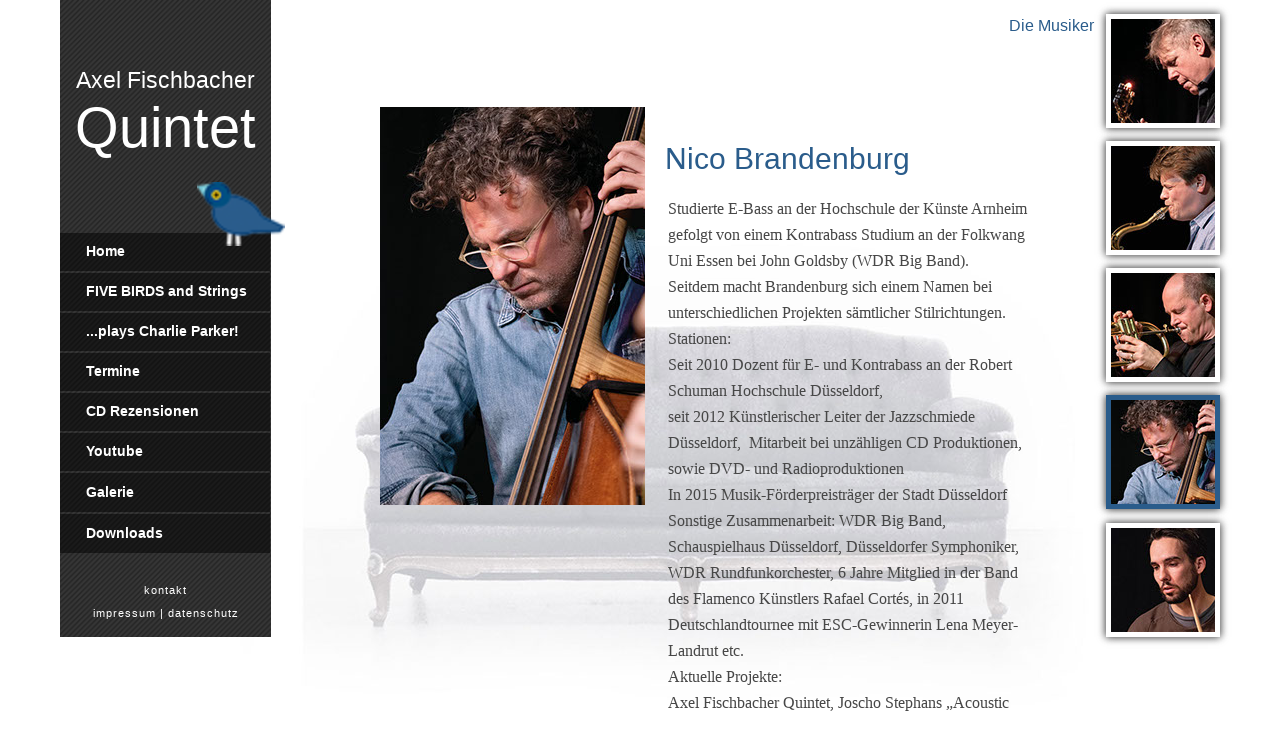

--- FILE ---
content_type: text/html
request_url: http://fischbacher-quintet.com/nico-brandenburg.html
body_size: 5021
content:
<!DOCTYPE html>
<html class="nojs html css_verticalspacer" lang="de-DE">
 <head>

  <meta http-equiv="Content-type" content="text/html;charset=UTF-8"/>
  <meta name="generator" content="2018.1.1.386"/>
  
  <script type="text/javascript">
   // Redirect to phone/tablet as necessary
(function(c,b,d){var a=function(){if(navigator.maxTouchPoints>1)return!0;if(window.matchMedia&&window.matchMedia("(-moz-touch-enabled)").matches)return!0;for(var a=["Webkit","Moz","O","ms","Khtml"],b=0,c=a.length;b<c;b++){var d=a[b]+"MaxTouchPoints";if(d in navigator&&navigator[d])return!0}try{return document.createEvent("TouchEvent"),!0}catch(f){}return!1}(),f=function(a){a+="=";for(var b=document.cookie.split(";"),c=0;c<b.length;c++){for(var d=b[c];d.charAt(0)==" ";)d=d.substring(1,d.length);if(d.indexOf(a)==
0)return d.substring(a.length,d.length)}return null};if(f("inbrowserediting")!="true"){var h,f=f("devicelock");f=="phone"&&d?h=d:f=="tablet"&&b&&(h=b);if(f!=c&&!h)if(window.matchMedia)window.matchMedia("(max-device-width: 415px)").matches&&d?h=d:window.matchMedia("(max-device-width: 960px)").matches&&b&&a&&(h=b);else{var c=Math.min(screen.width,screen.height)/(window.devicePixelRatio||1),f=window.screen.systemXDPI||0,g=window.screen.systemYDPI||0,f=f>0&&g>0?Math.min(screen.width/f,screen.height/g):
0;(c<=370||f!=0&&f<=3)&&d?h=d:c<=960&&b&&a&&(h=b)}if(h)b=document.location.search||"",d=document.location.hash||"",document.write('<style type="text/css">body {visibility:hidden}</style>'),document.location=h+b+d}})("desktop","","phone/nico-brandenburg.html");

// Update the 'nojs'/'js' class on the html node
document.documentElement.className = document.documentElement.className.replace(/\bnojs\b/g, 'js');

// Check that all required assets are uploaded and up-to-date
if(typeof Muse == "undefined") window.Muse = {}; window.Muse.assets = {"required":["museutils.js", "museconfig.js", "jquery.musemenu.js", "jquery.watch.js", "require.js", "nico-brandenburg.css"], "outOfDate":[]};
</script>
  
  <link media="only screen and (max-width: 370px)" rel="alternate" href="http://www.fischbacher-quintet.com/phone/nico-brandenburg.html"/>
  <title>Nico Brandenburg</title>
  <!-- CSS -->
  <link rel="stylesheet" type="text/css" href="css/site_global.css?crc=3863531910"/>
  <link rel="stylesheet" type="text/css" href="css/master_master-2.css?crc=516578610"/>
  <link rel="stylesheet" type="text/css" href="css/nico-brandenburg.css?crc=3821345703" id="pagesheet"/>
  <!-- IE-only CSS -->
  <!--[if lt IE 9]>
  <link rel="stylesheet" type="text/css" href="css/iefonts_nico-brandenburg.css?crc=114471403"/>
  <![endif]-->
  <!-- Other scripts -->
  <script type="text/javascript">
   var __adobewebfontsappname__ = "muse";
</script>
  <!-- JS includes -->
  <script src="https://webfonts.creativecloud.com/sorts-mill-goudy:n5:all;source-sans-pro:n4:all;raleway:n4,n1:all;josefin-sans:n7:all.js" type="text/javascript"></script>
  <!--[if lt IE 9]>
  <script src="scripts/html5shiv.js?crc=4241844378" type="text/javascript"></script>
  <![endif]-->
   </head>
 <body>

  <div class="clearfix" id="page"><!-- group -->
   <div class="clearfix grpelem" id="pu17948"><!-- group -->
    <div class="clip_frame" id="u17948"><!-- image -->
     <img class="block" id="u17948_img" src="images/sofa_solo_soft_weiss-crop-u17948.jpg?crc=3900414748" data-hidpi-src="images/sofa_solo_soft_weiss-crop-u17948_2x.jpg?crc=7309097" alt="" width="1060" height="686"/>
    </div>
    <div id="u6099"><!-- content --></div>
    <div class="h1 clearfix" id="u4258-4"><!-- content -->
     <h1>Nico Brandenburg</h1>
    </div>
    <div class="clip_frame clearfix" id="u4260"><!-- image -->
     <img class="position_content" id="u4260_img" src="images/dsc_0623288x432.jpg?crc=3824201770" data-hidpi-src="images/dsc_0623288x432_2x.jpg?crc=3804211601" alt="" width="288" height="431"/>
    </div>
    <div class="clearfix" id="u19099-4"><!-- content -->
     <p>Die Musiker</p>
    </div>
    <a class="nonblock nontext clip_frame" id="u87192" href="axel-fischbacher.html"><!-- image --><img class="block" id="u87192_img" src="images/dsc_0769_axel-crop-u87192.jpg?crc=450038775" data-hidpi-src="images/dsc_0769_axel-crop-u87192_2x.jpg?crc=4044563326" alt="" width="104" height="104"/></a>
    <a class="nonblock nontext clip_frame" id="u87194" href="denis-g%c3%a4bel.html"><!-- image --><img class="block" id="u87194_img" src="images/dsc_0614-crop-u87194.jpg?crc=237595541" data-hidpi-src="images/dsc_0614-crop-u87194_2x.jpg?crc=4141500512" alt="" width="104" height="104"/></a>
    <a class="nonblock nontext clip_frame" id="u87196" href="matthias-bergmann.html"><!-- image --><img class="block" id="u87196_img" src="images/dsc_0688-crop-u87196.jpg?crc=4049130621" data-hidpi-src="images/dsc_0688-crop-u87196_2x.jpg?crc=332259663" alt="" width="104" height="104"/></a>
    <a class="nonblock nontext MuseLinkActive clip_frame" id="u87198" href="nico-brandenburg.html"><!-- image --><img class="block MuseLinkActive" id="u87198_img" src="images/dsc_0623-crop-u87198.jpg?crc=281376018" data-hidpi-src="images/dsc_0623-crop-u87198_2x.jpg?crc=4111104405" alt="" width="104" height="104"/></a>
    <a class="nonblock nontext clip_frame" id="u87200" href="tim-dudek.html"><!-- image --><img class="block" id="u87200_img" src="images/dsc_0661-crop-u87200.jpg?crc=175955592" data-hidpi-src="images/dsc_0661-crop-u87200_2x.jpg?crc=3798218108" alt="" width="104" height="104"/></a>
    <div id="u19869"><!-- simple frame --></div>
    <div class="clearfix" id="u19914-6"><!-- content -->
     <p id="u19914-4"><span id="u19914">Axel Fischbacher</span><span id="u19914-2"> </span><span id="u19914-3">Quintet</span></p>
    </div>
    <div class="footer-link clearfix" id="u44448-5"><!-- content -->
     <p id="u44448-3"><a class="nonblock" href="impressum_datenschutz.html" target="_blank"><span id="u44448">impressum | datenschutz</span></a></p>
    </div>
    <div class="footer-link clearfix" id="u44449-5"><!-- content -->
     <p id="u44449-3"><a class="nonblock" href="kontakt.html" target="_blank"><span id="u44449">kontakt</span></a></p>
    </div>
    <nav class="MenuBar clearfix" id="menuu87746"><!-- vertical box -->
     <div class="MenuItemContainer clearfix colelem" id="u87775"><!-- horizontal box -->
      <a class="nonblock nontext MenuItem MenuItemWithSubMenu clearfix grpelem" id="u87778" href="index.html"><!-- horizontal box --><div class="MenuItemLabel clearfix grpelem" id="u87780-4"><!-- content --><p>Home</p></div></a>
     </div>
     <div class="MenuItemContainer clearfix colelem" id="u87747"><!-- horizontal box -->
      <a class="nonblock nontext MenuItem MenuItemWithSubMenu clearfix grpelem" id="u87748" href="five-birds-and-strings.html"><!-- horizontal box --><div class="MenuItemLabel clearfix grpelem" id="u87750-4"><!-- content --><p>FIVE BIRDS and Strings</p></div></a>
     </div>
     <div class="MenuItemContainer clearfix colelem" id="u87754"><!-- horizontal box -->
      <a class="nonblock nontext MenuItem MenuItemWithSubMenu clearfix grpelem" id="u87757" href="plays-charlie-parker.html"><!-- horizontal box --><div class="MenuItemLabel clearfix grpelem" id="u87759-4"><!-- content --><p>...plays Charlie Parker!</p></div></a>
     </div>
     <div class="MenuItemContainer clearfix colelem" id="u87796"><!-- horizontal box -->
      <a class="nonblock nontext MenuItem MenuItemWithSubMenu clearfix grpelem" id="u87799" href="termine.html"><!-- horizontal box --><div class="MenuItemLabel clearfix grpelem" id="u87800-4"><!-- content --><p>Termine</p></div></a>
     </div>
     <div class="MenuItemContainer clearfix colelem" id="u87782"><!-- horizontal box -->
      <a class="nonblock nontext MenuItem MenuItemWithSubMenu clearfix grpelem" id="u87785" href="cd-rezensionen.html"><!-- horizontal box --><div class="MenuItemLabel clearfix grpelem" id="u87786-4"><!-- content --><p>CD Rezensionen</p></div></a>
     </div>
     <div class="MenuItemContainer clearfix colelem" id="u87768"><!-- horizontal box -->
      <a class="nonblock nontext MenuItem MenuItemWithSubMenu clearfix grpelem" id="u87771" href="youtube.html"><!-- horizontal box --><div class="MenuItemLabel clearfix grpelem" id="u87773-4"><!-- content --><p>Youtube</p></div></a>
     </div>
     <div class="MenuItemContainer clearfix colelem" id="u87761"><!-- horizontal box -->
      <a class="nonblock nontext MenuItem MenuItemWithSubMenu clearfix grpelem" id="u87762" href="galerie.html"><!-- horizontal box --><div class="MenuItemLabel clearfix grpelem" id="u87764-4"><!-- content --><p>Galerie</p></div></a>
     </div>
     <div class="MenuItemContainer clearfix colelem" id="u87789"><!-- horizontal box -->
      <a class="nonblock nontext MenuItem MenuItemWithSubMenu clearfix grpelem" id="u87790" href="downloads.html"><!-- horizontal box --><div class="MenuItemLabel clearfix grpelem" id="u87791-4"><!-- content --><p>Downloads</p></div></a>
     </div>
    </nav>
    <div class="clip_frame" id="u19915"><!-- image -->
     <img class="block" id="u19915_img" src="images/vogel.png?crc=23860337" alt="" width="88" height="64"/>
    </div>
   </div>
   <div class="bodytext clearfix grpelem" id="u4259-23"><!-- content -->
    <p id="u4259-2">Studierte E-Bass an der Hochschule der Künste Arnheim gefolgt von einem Kontrabass Studium an der Folkwang Uni Essen bei John Goldsby (WDR Big Band).</p>
    <p id="u4259-4">Seitdem macht Brandenburg sich einem Namen bei unterschiedlichen Projekten sämtlicher Stilrichtungen.</p>
    <p id="u4259-6">Stationen:</p>
    <p id="u4259-8">Seit 2010 Dozent für E- und Kontrabass an der Robert Schuman Hochschule Düsseldorf,</p>
    <p id="u4259-10">seit 2012 Künstlerischer Leiter der Jazzschmiede Düsseldorf,&nbsp; Mitarbeit bei unzähligen CD Produktionen, sowie DVD- und Radioproduktionen</p>
    <p id="u4259-12">In 2015 Musik-Förderpreisträger der Stadt Düsseldorf</p>
    <p id="u4259-14">Sonstige Zusammenarbeit: WDR Big Band, Schauspielhaus Düsseldorf, Düsseldorfer Symphoniker, WDR Rundfunkorchester, 6 Jahre Mitglied in der Band des Flamenco Künstlers Rafael Cortés, in 2011 Deutschlandtournee mit ESC-Gewinnerin Lena Meyer-Landrut etc.</p>
    <p id="u4259-16">Aktuelle Projekte:</p>
    <p id="u4259-18">Axel Fischbacher Quintet, Joscho Stephans „Acoustic Rhythm“, Tom Gaebel Orchester,</p>
    <p id="u4259-20">Jazz Ensemble Düsseldorf, Sebastian Gahler Trio etc.</p>
    <p>&nbsp;</p>
   </div>
   <div class="verticalspacer" data-offset-top="842" data-content-above-spacer="841" data-content-below-spacer="0"></div>
  </div>
  <!-- Other scripts -->
  <script type="text/javascript">
   // Decide whether to suppress missing file error or not based on preference setting
var suppressMissingFileError = false
</script>
  <script type="text/javascript">
   window.Muse.assets.check=function(c){if(!window.Muse.assets.checked){window.Muse.assets.checked=!0;var b={},d=function(a,b){if(window.getComputedStyle){var c=window.getComputedStyle(a,null);return c&&c.getPropertyValue(b)||c&&c[b]||""}if(document.documentElement.currentStyle)return(c=a.currentStyle)&&c[b]||a.style&&a.style[b]||"";return""},a=function(a){if(a.match(/^rgb/))return a=a.replace(/\s+/g,"").match(/([\d\,]+)/gi)[0].split(","),(parseInt(a[0])<<16)+(parseInt(a[1])<<8)+parseInt(a[2]);if(a.match(/^\#/))return parseInt(a.substr(1),
16);return 0},f=function(f){for(var g=document.getElementsByTagName("link"),j=0;j<g.length;j++)if("text/css"==g[j].type){var l=(g[j].href||"").match(/\/?css\/([\w\-]+\.css)\?crc=(\d+)/);if(!l||!l[1]||!l[2])break;b[l[1]]=l[2]}g=document.createElement("div");g.className="version";g.style.cssText="display:none; width:1px; height:1px;";document.getElementsByTagName("body")[0].appendChild(g);for(j=0;j<Muse.assets.required.length;){var l=Muse.assets.required[j],k=l.match(/([\w\-\.]+)\.(\w+)$/),i=k&&k[1]?
k[1]:null,k=k&&k[2]?k[2]:null;switch(k.toLowerCase()){case "css":i=i.replace(/\W/gi,"_").replace(/^([^a-z])/gi,"_$1");g.className+=" "+i;i=a(d(g,"color"));k=a(d(g,"backgroundColor"));i!=0||k!=0?(Muse.assets.required.splice(j,1),"undefined"!=typeof b[l]&&(i!=b[l]>>>24||k!=(b[l]&16777215))&&Muse.assets.outOfDate.push(l)):j++;g.className="version";break;case "js":j++;break;default:throw Error("Unsupported file type: "+k);}}c?c().jquery!="1.8.3"&&Muse.assets.outOfDate.push("jquery-1.8.3.min.js"):Muse.assets.required.push("jquery-1.8.3.min.js");
g.parentNode.removeChild(g);if(Muse.assets.outOfDate.length||Muse.assets.required.length)g="Einige der Dateien auf dem Server fehlen oder sind ungültig. Löschen Sie den Browser-Cache und versuchen Sie es erneut. Wenn das Problem weiterhin besteht, wenden Sie sich an den Autor der Website.",f&&Muse.assets.outOfDate.length&&(g+="\nOut of date: "+Muse.assets.outOfDate.join(",")),f&&Muse.assets.required.length&&(g+="\nMissing: "+Muse.assets.required.join(",")),suppressMissingFileError?(g+="\nUse SuppressMissingFileError key in AppPrefs.xml to show missing file error pop up.",console.log(g)):alert(g)};location&&location.search&&location.search.match&&location.search.match(/muse_debug/gi)?
setTimeout(function(){f(!0)},5E3):f()}};
var muse_init=function(){require.config({baseUrl:""});require(["jquery","museutils","whatinput","jquery.musemenu","jquery.watch"],function(c){var $ = c;$(document).ready(function(){try{
window.Muse.assets.check($);/* body */
Muse.Utils.transformMarkupToFixBrowserProblemsPreInit();/* body */
Muse.Utils.detectScreenResolution();/* HiDPI screens */
Muse.Utils.prepHyperlinks(true);/* body */
Muse.Utils.makeButtonsVisibleAfterSettingMinWidth();/* body */
Muse.Utils.initWidget('.MenuBar', ['#bp_infinity'], function(elem) { return $(elem).museMenu(); });/* unifiedNavBar */
Muse.Utils.fullPage('#page');/* 100% height page */
Muse.Utils.showWidgetsWhenReady();/* body */
Muse.Utils.transformMarkupToFixBrowserProblems();/* body */
}catch(b){if(b&&"function"==typeof b.notify?b.notify():Muse.Assert.fail("Error calling selector function: "+b),false)throw b;}})})};

</script>
  <!-- RequireJS script -->
  <script src="scripts/require.js?crc=4177726516" type="text/javascript" async data-main="scripts/museconfig.js?crc=3936894949" onload="if (requirejs) requirejs.onError = function(requireType, requireModule) { if (requireType && requireType.toString && requireType.toString().indexOf && 0 <= requireType.toString().indexOf('#scripterror')) window.Muse.assets.check(); }" onerror="window.Muse.assets.check();"></script>
   </body>
</html>


--- FILE ---
content_type: text/css
request_url: http://fischbacher-quintet.com/css/site_global.css?crc=3863531910
body_size: 2811
content:
html{min-height:100%;min-width:100%;-ms-text-size-adjust:none;}body,div,dl,dt,dd,ul,ol,li,nav,h1,h2,h3,h4,h5,h6,pre,code,form,fieldset,legend,input,button,textarea,p,blockquote,th,td,a{margin:0px;padding:0px;border-width:0px;border-style:solid;border-color:transparent;-webkit-transform-origin:left top;-ms-transform-origin:left top;-o-transform-origin:left top;transform-origin:left top;background-repeat:no-repeat;}button.submit-btn{-moz-box-sizing:content-box;-webkit-box-sizing:content-box;box-sizing:content-box;}.transition{-webkit-transition-property:background-image,background-position,background-color,border-color,border-radius,color,font-size,font-style,font-weight,letter-spacing,line-height,text-align,box-shadow,text-shadow,opacity;transition-property:background-image,background-position,background-color,border-color,border-radius,color,font-size,font-style,font-weight,letter-spacing,line-height,text-align,box-shadow,text-shadow,opacity;}.transition *{-webkit-transition:inherit;transition:inherit;}table{border-collapse:collapse;border-spacing:0px;}fieldset,img{border:0px;border-style:solid;-webkit-transform-origin:left top;-ms-transform-origin:left top;-o-transform-origin:left top;transform-origin:left top;}address,caption,cite,code,dfn,em,strong,th,var,optgroup{font-style:inherit;font-weight:inherit;}del,ins{text-decoration:none;}li{list-style:none;}caption,th{text-align:left;}h1,h2,h3,h4,h5,h6{font-size:100%;font-weight:inherit;}input,button,textarea,select,optgroup,option{font-family:inherit;font-size:inherit;font-style:inherit;font-weight:inherit;}.form-grp input,.form-grp textarea{-webkit-appearance:none;-webkit-border-radius:0;}body{font-family:Arial, Helvetica Neue, Helvetica, sans-serif;text-align:left;font-size:14px;line-height:17px;word-wrap:break-word;text-rendering:optimizeLegibility;-moz-font-feature-settings:'liga';-ms-font-feature-settings:'liga';-webkit-font-feature-settings:'liga';font-feature-settings:'liga';}a:link{color:#09408B;text-decoration:underline;}a:visited{color:#000000;text-decoration:underline;}a:hover{color:#B3001E;text-decoration:underline;}a:active{color:#000000;text-decoration:underline;}a.nontext{color:black;text-decoration:none;font-style:normal;font-weight:normal;}.footer-link a:link{color:#FFFFFF;text-decoration:none;}.footer-link a:visited{color:#FFFFFF;text-decoration:none;}.footer-link a:hover{color:#FFFFFF;text-decoration:none;}.footer-link a:active{color:#959595;text-decoration:none;}.Links-Gig-Ticker a:link{color:#000000;text-decoration:underline;}.Links-Gig-Ticker a:visited{color:#000000;text-decoration:underline;}.Links-Gig-Ticker a:hover{color:#DE6530;text-decoration:underline;}.Orange-Link-Style a:link{color:#DE6530;font-style:normal;font-weight:bold;text-decoration:none;}.Orange-Link-Style a:visited{color:#7F7F7F;font-style:normal;font-weight:bold;text-decoration:none;}.Orange-Link-Style a:hover{color:#DE6530;font-style:normal;font-weight:bold;text-decoration:none;}.Orange-Link-Style a:active{color:#DE6530;font-style:normal;font-weight:bold;text-decoration:none;}.Tour-Links a:link{color:#000000;text-decoration:none;}.Tour-Links a:visited{color:#000000;text-decoration:none;}.Tour-Links a:hover{color:#B3001E;text-decoration:none;}.Tour-Links a:active{color:#000000;text-decoration:none;}.Links-Gig-Ticker a:active,.tour-parker a:link{color:#000000;text-decoration:underline;}.tour-parker a:visited{color:#000000;text-decoration:underline;}.tour-parker a:hover{color:#2A5C8B;text-decoration:underline;}.birds-and-strings a:link{color:#FFFFFF;text-decoration:underline;}.birds-and-strings a:visited{color:#FFFFFF;text-decoration:underline;}.birds-and-strings a:hover{color:#B3001E;text-decoration:underline;}.tour-parker a:active,.schwarz a:link{color:#000000;text-decoration:underline;}.schwarz a:visited{color:#000000;text-decoration:underline;}.schwarz a:hover{color:#B3001E;text-decoration:underline;}.schwarz a:active{color:#000000;text-decoration:underline;}.birds-and-strings a:active,.weiss a:link{color:#FFFFFF;text-decoration:underline;}.weiss a:visited{color:#FFFFFF;text-decoration:underline;}.weiss a:hover{color:#FFFFFF;font-weight:bold;text-decoration:underline;}.weiss a:active{color:#FFFFFF;text-decoration:underline;}a,.footer-link a,.Links-Gig-Ticker a,.Orange-Link-Style a,.Tour-Links a,.tour-parker a,.birds-and-strings a,.schwarz a,.weiss a,.blau a{color:inherit;text-decoration:inherit;}.blau a:link{color:#000097;text-decoration:underline;}.blau a:visited{color:#000097;text-decoration:underline;}.blau a:hover{color:#4D4DB4;font-weight:bold;text-decoration:underline;}.blau a:active{color:#000097;text-decoration:underline;}.normal_text{color:#000000;direction:ltr;font-family:Arial, Helvetica Neue, Helvetica, sans-serif;font-size:14px;font-style:normal;font-weight:normal;letter-spacing:0px;line-height:17px;text-align:left;text-decoration:none;text-indent:0px;text-transform:none;vertical-align:0px;padding:0px;}.Caption{color:#B6272B;font-family:medula-one, serif;font-size:30px;font-weight:400;line-height:42px;text-align:left;padding:0px 0px 0px 44px;}.heading2{color:#54B6D1;font-family:montserrat, sans-serif;font-size:16px;font-weight:400;line-height:21px;padding:0px;}.h1{font-family:raleway, sans-serif;font-size:40px;font-weight:100;text-align:left;padding:0px;}.bodytext{color:#474747;font-family:sorts-mill-goudy, serif;font-size:16px;font-weight:500;letter-spacing:0px;line-height:22px;text-align:left;padding:0px;}.Gallery-Caption{color:#000000;font-family:sorts-mill-goudy, serif;font-size:18px;font-style:italic;font-weight:500;line-height:25px;text-align:left;padding:5px 0px 0px 14px;}.Scroll-Box-Text{font-family:Arial, Helvetica Neue, Helvetica, sans-serif;font-size:14px;padding:0px;}.title-semibold{color:#54B6D1;font-family:source-sans-pro, sans-serif;font-size:18px;font-weight:600;}.list0 li:before{position:absolute;right:100%;letter-spacing:0px;text-decoration:none;font-weight:normal;font-style:normal;}.rtl-list li:before{right:auto;left:100%;}.nls-None > li:before,.nls-None .list3 > li:before,.nls-None .list6 > li:before{margin-right:6px;content:'•';}.nls-None .list1 > li:before,.nls-None .list4 > li:before,.nls-None .list7 > li:before{margin-right:6px;content:'○';}.nls-None,.nls-None .list1,.nls-None .list2,.nls-None .list3,.nls-None .list4,.nls-None .list5,.nls-None .list6,.nls-None .list7,.nls-None .list8{padding-left:34px;}.nls-None.rtl-list,.nls-None .list1.rtl-list,.nls-None .list2.rtl-list,.nls-None .list3.rtl-list,.nls-None .list4.rtl-list,.nls-None .list5.rtl-list,.nls-None .list6.rtl-list,.nls-None .list7.rtl-list,.nls-None .list8.rtl-list{padding-left:0px;padding-right:34px;}.nls-None .list2 > li:before,.nls-None .list5 > li:before,.nls-None .list8 > li:before{margin-right:6px;content:'-';}.nls-None.rtl-list > li:before,.nls-None .list1.rtl-list > li:before,.nls-None .list2.rtl-list > li:before,.nls-None .list3.rtl-list > li:before,.nls-None .list4.rtl-list > li:before,.nls-None .list5.rtl-list > li:before,.nls-None .list6.rtl-list > li:before,.nls-None .list7.rtl-list > li:before,.nls-None .list8.rtl-list > li:before{margin-right:0px;margin-left:6px;}.TabbedPanelsTab{white-space:nowrap;}.MenuBar .MenuBarView,.MenuBar .SubMenuView{display:block;list-style:none;}.MenuBar .SubMenu{display:none;position:absolute;}.NoWrap{white-space:nowrap;word-wrap:normal;}.rootelem{margin-left:auto;margin-right:auto;}.colelem{display:inline;float:left;clear:both;}.clearfix:after{content:"\0020";visibility:hidden;display:block;height:0px;clear:both;}*:first-child+html .clearfix{zoom:1;}.clip_frame{overflow:hidden;}.popup_anchor{position:relative;width:0px;height:0px;}.allow_click_through *{pointer-events:auto;}.popup_element{z-index:100000;}.svg{display:block;vertical-align:top;}span.wrap{content:'';clear:left;display:block;}span.actAsInlineDiv{display:inline-block;}.position_content,.excludeFromNormalFlow{float:left;}.preload_images{position:absolute;overflow:hidden;left:-9999px;top:-9999px;height:1px;width:1px;}.preload{height:1px;width:1px;}.animateStates{-webkit-transition:0.3s ease-in-out;-moz-transition:0.3s ease-in-out;-o-transition:0.3s ease-in-out;transition:0.3s ease-in-out;}[data-whatinput="mouse"] *:focus,[data-whatinput="touch"] *:focus,input:focus,textarea:focus{outline:none;}textarea{resize:none;overflow:auto;}.allow_click_through,.fld-prompt{pointer-events:none;}.wrapped-input{position:absolute;top:0px;left:0px;background:transparent;border:none;}.submit-btn{z-index:50000;cursor:pointer;}.anchor_item{width:22px;height:18px;}.MenuBar .SubMenuVisible,.MenuBarVertical .SubMenuVisible,.MenuBar .SubMenu .SubMenuVisible,.popup_element.Active,span.actAsPara,.actAsDiv,a.nonblock.nontext,img.block{display:block;}.widget_invisible,.js .invi,.js .mse_pre_init{visibility:hidden;}.ose_ei{visibility:hidden;z-index:0;}.no_vert_scroll{overflow-y:hidden;}.always_vert_scroll{overflow-y:scroll;}.always_horz_scroll{overflow-x:scroll;}.fullscreen{overflow:hidden;left:0px;top:0px;position:fixed;height:100%;width:100%;-moz-box-sizing:border-box;-webkit-box-sizing:border-box;-ms-box-sizing:border-box;box-sizing:border-box;}.fullwidth{position:absolute;}.borderbox{-moz-box-sizing:border-box;-webkit-box-sizing:border-box;-ms-box-sizing:border-box;box-sizing:border-box;}.scroll_wrapper{position:absolute;overflow:auto;left:0px;right:0px;top:0px;bottom:0px;padding-top:0px;padding-bottom:0px;margin-top:0px;margin-bottom:0px;}.browser_width > *{position:absolute;left:0px;right:0px;}.grpelem,.accordion_wrapper{display:inline;float:left;}.fld-checkbox input[type=checkbox],.fld-radiobutton input[type=radio]{position:absolute;overflow:hidden;clip:rect(0px, 0px, 0px, 0px);height:1px;width:1px;margin:-1px;padding:0px;border:0px;}.fld-checkbox input[type=checkbox] + label,.fld-radiobutton input[type=radio] + label{display:inline-block;background-repeat:no-repeat;cursor:pointer;float:left;width:100%;height:100%;}.pointer_cursor,.fld-recaptcha-mode,.fld-recaptcha-refresh,.fld-recaptcha-help{cursor:pointer;}p,h1,h2,h3,h4,h5,h6,ol,ul,span.actAsPara{max-height:1000000px;}.superscript{vertical-align:super;font-size:66%;line-height:0px;}.subscript{vertical-align:sub;font-size:66%;line-height:0px;}.horizontalSlideShow{-ms-touch-action:pan-y;touch-action:pan-y;}.verticalSlideShow{-ms-touch-action:pan-x;touch-action:pan-x;}.colelem100,.verticalspacer{clear:both;}.list0 li,.MenuBar .MenuItemContainer,.SlideShowContentPanel .fullscreen img,.css_verticalspacer .verticalspacer{position:relative;}.popup_element.Inactive,.js .disn,.js .an_invi,.hidden,.breakpoint{display:none;}#muse_css_mq{position:absolute;display:none;background-color:#FFFFFE;}.fluid_height_spacer{width:0.01px;}.muse_check_css{display:none;position:fixed;}@media screen and (-webkit-min-device-pixel-ratio:0){body{text-rendering:auto;}}

--- FILE ---
content_type: text/css
request_url: http://fischbacher-quintet.com/css/master_master-2.css?crc=516578610
body_size: 1023
content:
#u19099-4{background-color:transparent;color:#2A5C8B;text-align:right;font-size:16px;line-height:19px;font-family:raleway, sans-serif;font-weight:400;}#u87192{box-shadow:0px 0px 8px rgba(0,0,0,0.5),0px 0px 8px rgba(0,0,0,0.5);border-style:solid;border-width:5px;border-color:#FFFFFF;background-color:transparent;}#u87192:hover{border-color:#2A5C8B;background-color:#FFFFFF;}#u87192.MuseLinkActive{border-color:#2A5C8B;background-color:transparent;}#u87194{box-shadow:0px 0px 8px rgba(0,0,0,0.5),0px 0px 8px rgba(0,0,0,0.5);border-style:solid;border-width:5px;border-color:#FFFFFF;background-color:transparent;}#u87194:hover{border-color:#2A5C8B;}#u87196{box-shadow:0px 0px 8px rgba(0,0,0,0.5),0px 0px 8px rgba(0,0,0,0.5);border-style:solid;border-width:5px;border-color:#FFFFFF;background-color:transparent;}#u87194.MuseLinkActive,#u87196:hover{border-color:#2A5C8B;}#u87198{box-shadow:0px 0px 8px rgba(0,0,0,0.5),0px 0px 8px rgba(0,0,0,0.5);border-style:solid;border-width:5px;border-color:#FFFFFF;background-color:transparent;}#u87196.MuseLinkActive,#u87198:hover{border-color:#2A5C8B;}#u87200{box-shadow:0px 0px 8px rgba(0,0,0,0.5),0px 0px 8px rgba(0,0,0,0.5);border-style:solid;border-width:5px;border-color:#FFFFFF;background-color:transparent;}#u87198.MuseLinkActive,#u87200:hover{border-color:#2A5C8B;}#u87200.MuseLinkActive{border-color:#2A5C8B;}#u19869{border-color:#000000;opacity:0.85;-ms-filter:"progid:DXImageTransform.Microsoft.Alpha(Opacity=85)";filter:alpha(opacity=85);background:#000000 url("../images/pattern-overlay.png?crc=187653663") no-repeat left top;background-size:cover;}#u19914-6{background-color:transparent;color:#FFFFFF;text-align:center;font-size:24px;line-height:29px;font-family:raleway, sans-serif;font-weight:100;}#u19914{font-size:23px;line-height:28px;}#u19914-2{line-height:29px;}#u19914-3{font-size:56px;line-height:67px;}#u44448-5{background-color:transparent;line-height:12px;text-align:center;letter-spacing:1px;font-size:10px;color:#FFFFFF;font-family:raleway, sans-serif;font-weight:100;}#u44449-5{background-color:transparent;line-height:12px;text-align:center;letter-spacing:1px;font-size:10px;color:#959595;font-family:raleway, sans-serif;font-weight:100;}#u44448-5:hover p,#u44448-5:hover a,#u44448-5:hover span,#u44449-5:hover p,#u44449-5:hover a,#u44449-5:hover span{text-decoration:underline;}#u19914-4,#u44448-3,#u44449-3{line-height:0px;}#u44448,#u44449{font-size:11px;font-family:source-sans-pro, sans-serif;font-weight:400;line-height:13px;}#menuu87746{border-width:0px;border-color:transparent;background-color:transparent;}#u87778{border-color:#B1B1B1;background-color:#7F7F7F;background-color:rgba(0,0,0,0.5);-pie-background:rgba(0,0,0,0.5);}#u87778:hover{background-color:#2A5C8B;background-color:rgba(42,92,139,1);-pie-background:rgba(42,92,139,1);}#u87778:active{background-color:#2A5C8B;background-color:rgba(42,92,139,1);-pie-background:rgba(42,92,139,1);}#u87778.MuseMenuActive{border-color:#B1B1B1;background-color:#2A5C8B;background-color:rgba(42,92,139,1);-pie-background:rgba(42,92,139,1);}#u87780-4{border-width:0px;border-color:transparent;background-color:transparent;text-align:left;color:#FFFFFF;font-family:josefin-sans, sans-serif;font-weight:700;}#u87748{border-color:#B1B1B1;background-color:#7F7F7F;background-color:rgba(0,0,0,0.5);-pie-background:rgba(0,0,0,0.5);}#u87748:hover{background-color:#2A5C8B;background-color:rgba(42,92,139,1);-pie-background:rgba(42,92,139,1);}#u87748:active{background-color:#2A5C8B;background-color:rgba(42,92,139,1);-pie-background:rgba(42,92,139,1);}#u87748.MuseMenuActive{border-color:#B1B1B1;background-color:#2A5C8B;background-color:rgba(42,92,139,1);-pie-background:rgba(42,92,139,1);}#u87750-4{border-width:0px;border-color:transparent;background-color:transparent;text-align:left;color:#FFFFFF;font-family:josefin-sans, sans-serif;font-weight:700;}#u87757{border-color:#B1B1B1;background-color:#7F7F7F;background-color:rgba(0,0,0,0.5);-pie-background:rgba(0,0,0,0.5);}#u87757:hover{background-color:#2A5C8B;background-color:rgba(42,92,139,1);-pie-background:rgba(42,92,139,1);}#u87757:active{background-color:#2A5C8B;background-color:rgba(42,92,139,1);-pie-background:rgba(42,92,139,1);}#u87757.MuseMenuActive{border-color:#B1B1B1;background-color:#2A5C8B;background-color:rgba(42,92,139,1);-pie-background:rgba(42,92,139,1);}#u87759-4{border-width:0px;border-color:transparent;background-color:transparent;text-align:left;color:#FFFFFF;font-family:josefin-sans, sans-serif;font-weight:700;}#u87799{border-color:#B1B1B1;background-color:#7F7F7F;background-color:rgba(0,0,0,0.5);-pie-background:rgba(0,0,0,0.5);}#u87799:hover{background-color:#2A5C8B;background-color:rgba(42,92,139,1);-pie-background:rgba(42,92,139,1);}#u87799:active{background-color:#2A5C8B;background-color:rgba(42,92,139,1);-pie-background:rgba(42,92,139,1);}#u87799.MuseMenuActive{border-color:#B1B1B1;background-color:#2A5C8B;background-color:rgba(42,92,139,1);-pie-background:rgba(42,92,139,1);}#u87800-4{border-width:0px;border-color:transparent;background-color:transparent;text-align:left;color:#FFFFFF;font-family:josefin-sans, sans-serif;font-weight:700;}#u87785{border-color:#B1B1B1;background-color:#7F7F7F;background-color:rgba(0,0,0,0.5);-pie-background:rgba(0,0,0,0.5);}#u87785:hover{background-color:#2A5C8B;background-color:rgba(42,92,139,1);-pie-background:rgba(42,92,139,1);}#u87785:active{background-color:#2A5C8B;background-color:rgba(42,92,139,1);-pie-background:rgba(42,92,139,1);}#u87785.MuseMenuActive{border-color:#B1B1B1;background-color:#2A5C8B;background-color:rgba(42,92,139,1);-pie-background:rgba(42,92,139,1);}#u87786-4{border-width:0px;border-color:transparent;background-color:transparent;text-align:left;color:#FFFFFF;font-family:josefin-sans, sans-serif;font-weight:700;}#u87771{border-color:#B1B1B1;background-color:#7F7F7F;background-color:rgba(0,0,0,0.5);-pie-background:rgba(0,0,0,0.5);}#u87771:hover{background-color:#2A5C8B;background-color:rgba(42,92,139,1);-pie-background:rgba(42,92,139,1);}#u87771:active{background-color:#2A5C8B;background-color:rgba(42,92,139,1);-pie-background:rgba(42,92,139,1);}#u87771.MuseMenuActive{border-color:#B1B1B1;background-color:#2A5C8B;background-color:rgba(42,92,139,1);-pie-background:rgba(42,92,139,1);}#u87773-4{border-width:0px;border-color:transparent;background-color:transparent;text-align:left;color:#FFFFFF;font-family:josefin-sans, sans-serif;font-weight:700;}#u87762{border-color:#B1B1B1;background-color:#7F7F7F;background-color:rgba(0,0,0,0.5);-pie-background:rgba(0,0,0,0.5);}#u87762:hover{background-color:#2A5C8B;background-color:rgba(42,92,139,1);-pie-background:rgba(42,92,139,1);}#u87762:active{background-color:#2A5C8B;background-color:rgba(42,92,139,1);-pie-background:rgba(42,92,139,1);}#u87762.MuseMenuActive{border-color:#B1B1B1;background-color:#2A5C8B;background-color:rgba(42,92,139,1);-pie-background:rgba(42,92,139,1);}#u87764-4{border-width:0px;border-color:transparent;background-color:transparent;text-align:left;color:#FFFFFF;font-family:josefin-sans, sans-serif;font-weight:700;}#u87790{border-color:#B1B1B1;background-color:#7F7F7F;background-color:rgba(0,0,0,0.5);-pie-background:rgba(0,0,0,0.5);}#u87790:hover{background-color:#2A5C8B;background-color:rgba(42,92,139,1);-pie-background:rgba(42,92,139,1);}#u87790:active{background-color:#2A5C8B;background-color:rgba(42,92,139,1);-pie-background:rgba(42,92,139,1);}#u87790.MuseMenuActive{border-color:#B1B1B1;background-color:#2A5C8B;background-color:rgba(42,92,139,1);-pie-background:rgba(42,92,139,1);}#u87791-4{border-width:0px;border-color:transparent;background-color:transparent;text-align:left;color:#FFFFFF;font-family:josefin-sans, sans-serif;font-weight:700;}#u87778.MuseMenuActive #u87780-4 p,#u87748.MuseMenuActive #u87750-4 p,#u87757.MuseMenuActive #u87759-4 p,#u87799.MuseMenuActive #u87800-4 p,#u87785.MuseMenuActive #u87786-4 p,#u87771.MuseMenuActive #u87773-4 p,#u87762.MuseMenuActive #u87764-4 p,#u87790.MuseMenuActive #u87791-4 p{font-size:14px;text-align:left;}.MenuItem{cursor:pointer;}#u17948,#u87775,#u87747,#u87754,#u87796,#u87782,#u87768,#u87761,#u87789,#u19915{background-color:transparent;}

--- FILE ---
content_type: text/css
request_url: http://fischbacher-quintet.com/css/nico-brandenburg.css?crc=3821345703
body_size: 1233
content:
.version.nico_brandenburg{color:#0000E3;background-color:#C51BA7;}#page{z-index:1;width:960px;min-height:800px;background-image:none;border-width:0px;border-color:#000000;background-color:transparent;margin-left:auto;margin-right:auto;}#pu17948{z-index:2;width:0.01px;height:0px;padding-bottom:792px;margin-right:-10000px;margin-top:-20px;}#u17948{z-index:2;width:1060px;position:fixed;top:86px;left:50%;margin-left:-581px;}#u6099{z-index:27;width:389px;height:209px;background-color:#FFFFFF;position:fixed;top:-20px;left:50%;margin-left:12px;}#u4258-4{z-index:28;width:364px;min-height:39px;background-color:transparent;color:#2A5C8B;font-size:30px;line-height:36px;font-family:raleway, sans-serif;font-weight:400;position:fixed;top:141px;left:50%;margin-left:25px;}#u4260{z-index:32;width:265px;background-color:transparent;position:fixed;top:107px;left:50%;margin-left:-260px;}#u4260_img{margin-left:-1px;margin-top:-33px;margin-right:-22px;}#u19099-4{z-index:34;width:103px;min-height:23px;position:fixed;top:16px;left:50%;margin-left:351px;}#u87192{z-index:38;width:104px;position:fixed;top:14px;left:50%;margin-left:466px;}#u87192:hover{width:104px;min-height:0px;margin:0px 0px 0px 466px;}#u87194{z-index:40;width:104px;position:fixed;top:141px;left:50%;margin-left:466px;}#u87192.MuseLinkActive,#u87194:hover{width:104px;min-height:0px;margin:0px 0px 0px 466px;}#u87196{z-index:42;width:104px;position:fixed;top:268px;left:50%;margin-left:466px;}#u87194.MuseLinkActive,#u87196:hover{width:104px;min-height:0px;margin:0px 0px 0px 466px;}#u87198{z-index:44;width:104px;position:fixed;top:395px;left:50%;margin-left:466px;}#u87196.MuseLinkActive,#u87198:hover{width:104px;min-height:0px;margin:0px 0px 0px 466px;}#u87200{z-index:46;width:104px;position:fixed;top:523px;left:50%;margin-left:466px;}#u87198.MuseLinkActive,#u87200:hover{width:104px;min-height:0px;margin:0px 0px 0px 466px;}#u87200.MuseLinkActive{width:104px;min-height:0px;margin:0px 0px 0px 466px;}#u19869{z-index:48;width:211px;height:637px;position:fixed;top:0px;left:50%;margin-left:-580px;}#u19914-6{z-index:49;width:211px;min-height:100px;position:fixed;top:65px;left:50%;margin-left:-580px;}#u44448-5{z-index:55;width:211px;min-height:23px;position:fixed;top:607px;left:50%;margin-left:-580px;}#u44449-5{z-index:60;width:211px;min-height:23px;position:fixed;top:584px;left:50%;margin-left:-580px;}#u44448-5:hover,#u44449-5:hover{padding-top:0px;padding-bottom:0px;min-height:23px;width:211px;margin:0px 0px 0px -580px;}#menuu87746{z-index:65;width:210px;height:320px;position:fixed;top:233px;left:50%;margin-left:-580px;}#u87775{width:210px;position:relative;}#u87778{width:210px;min-height:17px;padding-bottom:21px;position:relative;margin-right:-10000px;}#u87778:hover{width:210px;min-height:17px;margin:0px -10000px 0px 0px;}#u87778:active{width:210px;min-height:17px;margin:0px -10000px 0px 0px;}#u87780-4{width:184px;min-height:17px;position:relative;margin-right:-10000px;top:10px;left:26px;}#u87778:hover #u87780-4{padding-top:0px;padding-bottom:0px;min-height:17px;width:184px;margin:0px -10000px 0px 0px;}#u87778:active #u87780-4{padding-top:0px;padding-bottom:0px;min-height:17px;width:184px;margin:0px -10000px 0px 0px;}#u87748{width:210px;min-height:17px;padding-bottom:21px;position:relative;margin-right:-10000px;}#u87778.MuseMenuActive,#u87748:hover{width:210px;min-height:17px;margin:0px -10000px 0px 0px;}#u87748:active{width:210px;min-height:17px;margin:0px -10000px 0px 0px;}#u87750-4{width:184px;min-height:17px;position:relative;margin-right:-10000px;top:10px;left:26px;}#u87778.MuseMenuActive #u87780-4,#u87748:hover #u87750-4{padding-top:0px;padding-bottom:0px;min-height:17px;width:184px;margin:0px -10000px 0px 0px;}#u87748:active #u87750-4{padding-top:0px;padding-bottom:0px;min-height:17px;width:184px;margin:0px -10000px 0px 0px;}#u87757{width:210px;min-height:17px;padding-bottom:21px;position:relative;margin-right:-10000px;}#u87748.MuseMenuActive,#u87757:hover{width:210px;min-height:17px;margin:0px -10000px 0px 0px;}#u87757:active{width:210px;min-height:17px;margin:0px -10000px 0px 0px;}#u87759-4{width:184px;min-height:17px;position:relative;margin-right:-10000px;top:10px;left:26px;}#u87748.MuseMenuActive #u87750-4,#u87757:hover #u87759-4{padding-top:0px;padding-bottom:0px;min-height:17px;width:184px;margin:0px -10000px 0px 0px;}#u87757:active #u87759-4{padding-top:0px;padding-bottom:0px;min-height:17px;width:184px;margin:0px -10000px 0px 0px;}#u87799{width:210px;min-height:17px;padding-bottom:21px;position:relative;margin-right:-10000px;}#u87757.MuseMenuActive,#u87799:hover{width:210px;min-height:17px;margin:0px -10000px 0px 0px;}#u87799:active{width:210px;min-height:17px;margin:0px -10000px 0px 0px;}#u87800-4{width:184px;min-height:17px;position:relative;margin-right:-10000px;top:10px;left:26px;}#u87757.MuseMenuActive #u87759-4,#u87799:hover #u87800-4{padding-top:0px;padding-bottom:0px;min-height:17px;width:184px;margin:0px -10000px 0px 0px;}#u87799:active #u87800-4{padding-top:0px;padding-bottom:0px;min-height:17px;width:184px;margin:0px -10000px 0px 0px;}#u87785{width:210px;min-height:17px;padding-bottom:21px;position:relative;margin-right:-10000px;}#u87799.MuseMenuActive,#u87785:hover{width:210px;min-height:17px;margin:0px -10000px 0px 0px;}#u87785:active{width:210px;min-height:17px;margin:0px -10000px 0px 0px;}#u87786-4{width:184px;min-height:17px;position:relative;margin-right:-10000px;top:10px;left:26px;}#u87799.MuseMenuActive #u87800-4,#u87785:hover #u87786-4{padding-top:0px;padding-bottom:0px;min-height:17px;width:184px;margin:0px -10000px 0px 0px;}#u87785:active #u87786-4{padding-top:0px;padding-bottom:0px;min-height:17px;width:184px;margin:0px -10000px 0px 0px;}#u87771{width:210px;min-height:17px;padding-bottom:21px;position:relative;margin-right:-10000px;}#u87785.MuseMenuActive,#u87771:hover{width:210px;min-height:17px;margin:0px -10000px 0px 0px;}#u87771:active{width:210px;min-height:17px;margin:0px -10000px 0px 0px;}#u87773-4{width:184px;min-height:17px;position:relative;margin-right:-10000px;top:10px;left:26px;}#u87785.MuseMenuActive #u87786-4,#u87771:hover #u87773-4{padding-top:0px;padding-bottom:0px;min-height:17px;width:184px;margin:0px -10000px 0px 0px;}#u87771:active #u87773-4{padding-top:0px;padding-bottom:0px;min-height:17px;width:184px;margin:0px -10000px 0px 0px;}#u87762{width:210px;min-height:17px;padding-bottom:22px;position:relative;margin-right:-10000px;}#u87771.MuseMenuActive,#u87762:hover{width:210px;min-height:17px;margin:0px -10000px 0px 0px;}#u87762:active{width:210px;min-height:17px;margin:0px -10000px 0px 0px;}#u87764-4{width:184px;min-height:17px;position:relative;margin-right:-10000px;top:11px;left:26px;}#u87771.MuseMenuActive #u87773-4,#u87762:hover #u87764-4{padding-top:0px;padding-bottom:0px;min-height:17px;width:184px;margin:0px -10000px 0px 0px;}#u87762:active #u87764-4{padding-top:0px;padding-bottom:0px;min-height:17px;width:184px;margin:0px -10000px 0px 0px;}#u87747,#u87754,#u87796,#u87782,#u87768,#u87761,#u87789{width:210px;margin-top:2px;position:relative;}#u87790{width:210px;min-height:17px;padding-bottom:22px;position:relative;margin-right:-10000px;}#u87762.MuseMenuActive,#u87790:hover{width:210px;min-height:17px;margin:0px -10000px 0px 0px;}#u87790:active{width:210px;min-height:17px;margin:0px -10000px 0px 0px;}#u87790.MuseMenuActive{width:210px;min-height:17px;margin:0px -10000px 0px 0px;}#u87791-4{width:184px;min-height:17px;position:relative;margin-right:-10000px;top:11px;left:26px;}#u87762.MuseMenuActive #u87764-4,#u87790:hover #u87791-4{padding-top:0px;padding-bottom:0px;min-height:17px;width:184px;margin:0px -10000px 0px 0px;}#u87790:active #u87791-4{padding-top:0px;padding-bottom:0px;min-height:17px;width:184px;margin:0px -10000px 0px 0px;}#u87790.MuseMenuActive #u87791-4{padding-top:0px;padding-bottom:0px;min-height:17px;width:184px;margin:0px -10000px 0px 0px;}#u19915{z-index:114;width:88px;position:fixed;top:182px;left:50%;margin-left:-443px;}#u19915_img{padding-bottom:3px;}#u4259-23{z-index:4;width:364px;min-height:465px;border-width:0px;border-color:transparent;background-color:transparent;position:relative;margin-right:-10000px;margin-top:196px;left:508px;}#u4259-2,#u4259-4,#u4259-6,#u4259-8,#u4259-10,#u4259-12,#u4259-14,#u4259-16,#u4259-18,#u4259-20{line-height:26px;}.css_verticalspacer .verticalspacer{height:calc(100vh - 841px);}#muse_css_mq,.html{background-color:#FFFFFF;}body{position:relative;min-width:960px;}